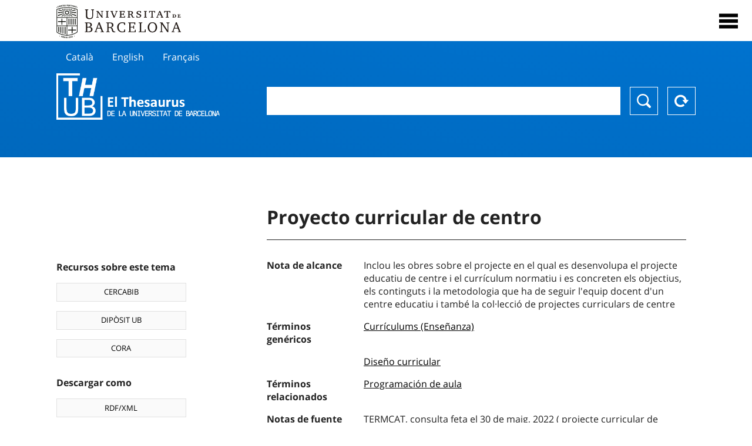

--- FILE ---
content_type: text/html; charset=utf-8
request_url: https://vocabularis.crai.ub.edu/es/thub/concept/thub:981058506674706706
body_size: 13485
content:
<!DOCTYPE html>
<html lang="es" xml:lang="es">
<head>
<script async src="https://www.googletagmanager.com/gtag/js?id=G-PGP0HELLJ6"></script>
<script>
    window.dataLayer = window.dataLayer || [];
    function gtag(){dataLayer.push(arguments);}
    gtag('js', new Date());
    gtag('config', 'G-PGP0HELLJ6');
</script>
    <title>Proyecto curricular de centro - Materias - Thesaurus de la Universidad de Barcelona (THUB) | Centro de Recursos para el Aprendizaje y la Investigación - CRAI UB</title>
    <meta name="description" content="El Thesaurus de la UB (THUB) es el vocabulario estructurado y controlado que se utiliza como herramienta básica para la indexación y recuperación por materias de todos los recursos de información del CRAI de la UB">
    <meta name="robots" content="index,follow" />
    <meta name="viewport" content="width=device-width, initial-scale=1, maximum-scale=1">
    <link rel="shortcut icon" href="https://crai.ub.edu/sites/default/files/favicon.ico" type="image/vnd.microsoft.icon" />
    <meta property="og:locale:alternate" content="ca" />
    <link rel="alternate" hreflang="ca" href="https://vocabularis.crai.ub.edu/ca/thub/concept/thub:981058506674706706" />
    <meta property="og:locale:" content="es" />
    <link rel="alternate" hreflang="es" href="https://vocabularis.crai.ub.edu/es/thub/concept/thub:981058506674706706" />
    <meta property="og:locale:alternate" content="en" />
    <link rel="alternate" hreflang="en" href="https://vocabularis.crai.ub.edu/en/thub/concept/thub:981058506674706706" />
    <meta property="og:locale:alternate" content="fr" />
    <link rel="alternate" hreflang="fr" href="https://vocabularis.crai.ub.edu/fr/thub/concept/thub:981058506674706706" />
    <link rel="canonical" href="https://vocabularis.crai.ub.edu/es/thub/concept/thub:981058506674706706"/>
    <link rel="stylesheet" type="text/css" href="/css/styles-v2.42.css">
</head>
<body class="concept-detail is-production">
  <div id="container">
  <header>
       <div class="header__logo">
  		 <div class="center">
  			 <a href="https://www.ub.edu" target="_blank">
  			 	<img src="/img/UB-negre.svg">
  			 </a>
              <nav>
                  <div id="menu">
                      <div class="menu-button" tabindex="0" onkeypress="handleEnter(event)">
                          <span>Close</span>
                      </div>
                      <div class="menu-content">
                          <div class="menu-button" tabindex="0" onkeypress="handleEnter(event)">
                              <span>Close</span>
                          </div>
                          <ul class="menu-intro">
                              <li><span>El Thesaurus</span>
                              <ul>
                                  <li><a tabindex="-1" href="https://crai.ub.edu/es/servicios-y-recursos/thub/que-es" target="_blank">¿Qué es?</a></li>
                                  <li><a tabindex="-1" href="http://crai.ub.edu/ca/recursos-d-informacio/thub/guia-consulta" target="_blank">Guía de consulta</a></li>
                                  <li><a tabindex="-1" href="https://crai.ub.edu/es/servicios-y-recursos/thub/estructura-alcance" target="_blank">Estructura y alcance</a></li>
                                  <li><a tabindex="-1" href="http://crai.ub.edu/ca/recursos-d-informacio/thub/microtesaurus" target="_blank">Microthesaurus</a></li>
                                  <li><a tabindex="-1" href="https://crai.ub.edu/es/servicios-y-recursos/thub/pmf" target="_blank">PMF</a></li>
                                  <li><a tabindex="-1" href="http://crai.ub.edu/ca/recursos-d-informacio/thub/descarrega" target="_blank">Descarga de archivos</a></li>
                              </ul>
                              </li>
                              <li><a tabindex="-1" href="https://crai.ub.edu/es/conoce-el-crai" target="_blank">Conoce el CRAI</a></li>
                              <li><a tabindex="-1" href="https://crai.ub.edu/es/serveis-az" target="_blank">Servicios y recursos del del CRAI</a></li>
                              <li></li>
                          </ul>
                          <ul class="menu-bottom">
                                  <li><a tabindex="-1" href="https://vocabularis.crai.ub.edu/ca/thub/concept/thub:981058506674706706">Català</a></li>
                                  <li><a tabindex="-1" class="active">Español</a></li>
                                  <li><a tabindex="-1" href="https://vocabularis.crai.ub.edu/en/thub/concept/thub:981058506674706706">English</a></li>
                                  <li><a tabindex="-1" href="https://vocabularis.crai.ub.edu/fr/thub/concept/thub:981058506674706706">Français</a></li>
                          </ul>
                      </div>
                  </div>
              </nav>
  		</div>
       </div >
   </header>  <div id="content">
    <header>
	<div class="language-buttons">
		<ul>
			<li><a href="https://vocabularis.crai.ub.edu/ca/thub/concept/thub:981058506674706706">Català</a></li>
			<li><a href="https://vocabularis.crai.ub.edu/en/thub/concept/thub:981058506674706706">English</a></li>
			<li><a href="https://vocabularis.crai.ub.edu/fr/thub/concept/thub:981058506674706706">Français</a></li>
		</ul>
	</div>
	<span>
	<a href="/es/thub">Thesaurus UB (THUB)</a>
	<div class="search_nav">
		<form method="get" id="search_nav__form" action="/es/thub">
			<div class="search_nav__input-container">
				<input id="input-query" name="q" autocomplete="off">
			</div>
			<div class="search_nav__buttons-container">
				<button type="submit">Buscar</button>
				<button type="reset">Reset</button>
			</div>
		</form>
	</div>
	</span>
</header><main>

	<div class="concept_detail__complements">
		<div class="concept_detail__potentials">
			<p class="title">Recursos sobre este tema</p>
			<ul>
                <li><a href="https://cercabib.ub.edu/discovery/search?vid=34CSUC_UB:VU1&query=sub,exact,Proyecto curricular de centro&tab=Everything&search_scope=MyInst_and_CI" target="_blank">CERCABIB</a></li>
                <li><a href="https://diposit.ub.edu/browse/subject?value=Proyecto curricular de centro" target="_blank">DIPÒSIT UB</a></li>
				<li><a href="https://dataverse.csuc.cat/dataverse/cat/?q=topicClassValue%3A+981058506674706706" target="_blank">CORA</a></li>
			</ul>
		</div>
		<div class="concept_detail__export">
			<p class="title">Descargar como</p>
			<ul>
				<li><a href="?export=rdf" target="_blank"><span>RDF/XML</span></a></li>
				<li><a href="?export=jsonld" target="_blank"><span>JSON-LD</span></a></li>
				<li><a href="?export=marc21" target="_blank"><span>MARC21</span></a></li>
			</ul>
		</div>
	</div>
	<div class="concept_detail__description">
<h1 class="title">Proyecto curricular de centro</h1>
<dl>
<dt>Nota de alcance</dt>
	<dd>Inclou les obres sobre el projecte en el qual es desenvolupa el projecte educatiu de centre i el currículum normatiu i es concreten els objectius, els continguts i la metodologia que ha de seguir l&#x27;equip docent d&#x27;un centre educatiu i també la col·lecció de projectes curriculars de centre</dd>


<dt>Términos genéricos</dt>
		<dd><a href="/es/thub/concept/thub:981058506193406706">Currículums (Enseñanza)</a></dd>
		<dd><a href="/es/thub/concept/thub:981058505551506706">Diseño curricular</a></dd>


<dt>Términos relacionados</dt>
		<dd><a href="/es/thub/concept/thub:981058506301406706">Programación de aula</a></dd>

<dt>Notas de fuente</dt>
		<dd>TERMCAT, consulta feta el 30 de maig, 2022 ( projecte curricular de centre; PCC, es  proyecto curricular de centro, fr  projet curriculaire de centre, fr  projet de programme du centre, en  CCP, en  centre curricular project. Projecte en el qual es desenvolupa el projecte educatiu de centre i el currículum normatiu i es concreten els objectius, els continguts i la metodologia que ha de seguir l&#x27;equip docent d&#x27;un centre educatiu.)</dd>
		<dd>Autoridades BNE, consulta feta el 2 de gener, 2007 (punt d&#x27;accés: Proyecto curricular de centro)</dd>

<dt>Tesauro</dt>
		<dd><a href="/es/thub?tesaurus=150">Materias</a></dd>

<dt>Microtesauro</dt>
		<dd><a href="/es/thub?microtesaurus=TH11">Pedagogía</a></dd>

<dt>Conceptos equivalentes en otros esquemas</dt>
<dd><a class="external" href="http://datos.bne.es/resource/XX548050" target="_blank">Proyecto curricular de centro [BNE/A]</a></dd>

<dt>Enlace permanente</dt>
<dd class="permanent_link">https://vocabularis.crai.ub.edu/thub/concept/thub:981058506674706706</dd>

<dt class="concept_detail__marc21">Formato MARC21</dt>
	<dd class="format-21">
		<ul>
			<li>LEADER 01633nz  a2200277n  4500
001 981058506674706706
005 20220609131738.0
008 980309|||anznnbabn          |a ana     d
035   $a(ES-BaUB).a11852719
040   $aES-BaUB$bcat$cES-BaUB$fthub
072  7$aTH 37$2thub
150   $aProjecte curricular de centre
450   $aCurrículum de centre
450   $aPCC
550   $wg$aCurrículums (Ensenyament)
550   $wg$aDisseny curricular
550   $aProgramació d&#x27;aula
670   $aTERMCAT, consulta feta el 30 de maig, 2022$b( projecte curricular de centre; PCC, es  proyecto curricular de centro, fr  projet curriculaire de centre, fr  projet de programme du centre, en  CCP, en  centre curricular project. Projecte en el qual es desenvolupa el projecte educatiu de centre i el currículum normatiu i es concreten els objectius, els continguts i la metodologia que ha de seguir l&#x27;equip docent d&#x27;un centre educatiu.)
670   $aAutoridades BNE, consulta feta el 2 de gener, 2007$b(punt d&#x27;accés: Proyecto curricular de centro)
680   $iInclou les obres sobre el projecte en el qual es desenvolupa el projecte educatiu de centre i el currículum normatiu i es concreten els objectius, els continguts i la metodologia que ha de seguir l&#x27;equip docent d&#x27;un centre educatiu i també la col·lecció de projectes curriculars de centre
750  7$aProyecto curricular de centro$2thub//spa
750  7$aCentre curricular project$2thub//eng
750  7$aProjet curriculaire de centre$2thub//fre
909   $a11$5ES-BaUB
990   $aTHUB Tema$5ES-BaUB
996   $a.a11852719$b15-12-20$c04-06-08$d-$ed$f-</li>
		</ul>
	</dd>
<dt>Término preferente en otras lenguas</dt>
	<dd class="preflabelotherlanguage"><span>Català</span>Projecte curricular de centre</dd>
	<dd class="preflabelotherlanguage"><span>English</span>Centre curricular project</dd>
	<dd class="preflabelotherlanguage"><span>Français</span>Projet curriculaire de centre</dd>



</dl>
<div class="concept_detail__graph" id="concept_detail__graph">
<div class="top left">
  <div class="control-zoom bar control">
    <a class="control-zoom-in" href="#" title="Zoom in" role="button" aria-label="Zoom in">+</a>
    <a class="control-zoom-out" href="#" title="Zoom out" role="button" aria-label="Zoom out">−</a>
  </div>
</div>
<svg id='constellation-graph' width='100%'></svg>

</div>
<dl><dt>Fecha de última actualización</dt><dd>17/01/2026</dd></dl>
</div>

</main>
  </div>
  <footer>
      <div class="centered">
          <div>
              <div class="footer-1">
                  <p class="crai-logo-bottom"><a href="https://crai.ub.edu" target="_blank"><img
                          src="/img/CRAI_logo_unatintanegre.png"></a></p>
                  <p class="email-bottom"><a
                          href="&#109;&#97;&#105;&#108;&#116;&#111;&#58;&#99;&#114;&#97;&#105;&#46;&#112;&#116;&#64;&#117;&#98;&#46;&#101;&#100;&#117;"
                          target="_blank">&#99;&#114;&#97;&#105;&#46;&#112;&#116;&#64;&#117;&#98;&#46;&#101;&#100;&#117;</a>
                  </p>
              </div>
              © Centre de Recursos per a l'Aprenentatge i la Investigació. Tots els drets reservats<br>
              Gestionat per la Unitat de Procés Tècnic
              <a href="http://crai.ub.edu/ca/que-ofereix-el-crai/sau/">Comentaris</a>
          </div>
          <div class="logo-fao">
              <img src=https://assets.agris.fao.org/public/images/2024-10/ADP_cert_2025.png
                   alt="ESD – FAO AGRIS data provider 2025"
                   title="Seal of recognition for active AGRIS Data Providers 2025" width="100"/>
          </div>
      </div>
  </footer>  </div>
  <script src="https://code.jquery.com/jquery-3.5.1.min.js" integrity="sha256-9/aliU8dGd2tb6OSsuzixeV4y/faTqgFtohetphbbj0=" crossorigin="anonymous"></script>
  <script src="/js/tools-v2.42.js"></script>
  <script src="/js/typeahead.bundle.min.js" defer></script>  
  <script src="/js/main-v2.42.js" defer></script>
  <script src="/js/d3.v5.min-v2.42.js" defer></script>
<script src="/js/exploration-v2.42.js" defer></script>

  <script>
    
	var ub = window.ub || {};
	ub.typeahead = {
		language: 'es',
		url: '/es/thub/concepts/suggestions?query=%QUERY',
		wildcard: '%QUERY',
		elem: '#input-query',
		currentKeyword: "",
		display: function(obj) { return obj.label;},
      	identify: function(obj) { return obj.label;},
		limit: 100,
		minLength: 2,
		translations: {"header": "Sugerencias", 
		"notFound": "ningún elemento encontrado", 
		"pending": "buscando sugerencias"},
	};


  const explorationData = {"id":"thub:981058506674706706","url":"/es/thub/concept/$id","urlData":"/es/thub/concept/$id/exploration"};


	window.ub = window.ub || {};
	ub.detail = {...ub.detail || {}, inscheme: "Subjects" };


    </script>
  <script async src="https://www.googletagmanager.com/gtag/js?id=UA-52300980-8"></script>
  <script>
    window.dataLayer = window.dataLayer || [];
    function gtag(){dataLayer.push(arguments);}
    gtag('js', new Date());

    gtag('config', 'UA-52300980-8');
  </script>
</body>
</html>